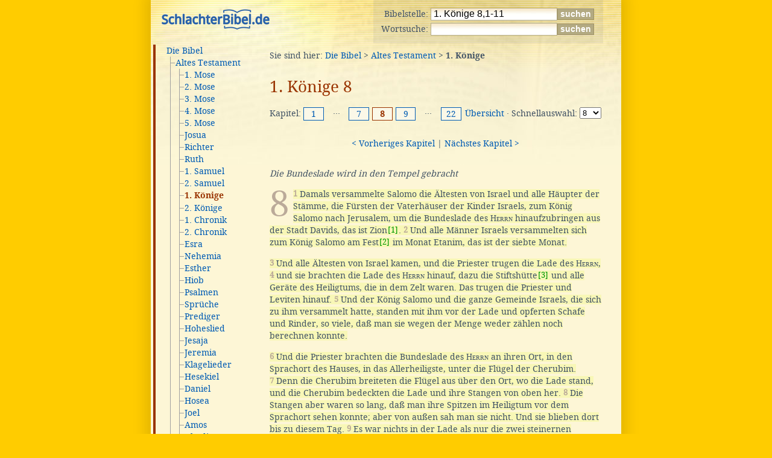

--- FILE ---
content_type: text/html; charset=UTF-8
request_url: http://www.schlachterbibel.de/de/bibel/1_koenige/8/1-11?hl=1
body_size: 11272
content:
<!DOCTYPE html PUBLIC "-//W3C//DTD XHTML 1.0 Strict//EN" "http://www.w3.org/TR/xhtml1/DTD/xhtml1-strict.dtd">
<html xmlns="http://www.w3.org/1999/xhtml" xml:lang="en" lang="en">
<head>
<meta http-equiv="Content-type" content="text/html; charset=UTF-8" />
<meta http-equiv="Content-language" content="de" />
<title>1. Könige 8 &mdash; Die Bibel (Schlachter 2000)</title>
<link rel="canonical" href="https://www.schlachterbibel.de/de/bibel/1_koenige/8/" />
<meta name="keywords" content="Bibel, Schlachter 2000, Übersetzung, S2K, Heilige Schrift" />
<meta name="description" content="Die Bibel (die Heilige Schrift) - Schlachter 2000 Übersetzung" />
<meta name="date" content="2017-02-22" />
<meta name="viewport" content="width=device-width, initial-scale=1.0" />
<meta name="robots" content="index,follow" />
<link rel="stylesheet" type="text/css" href="/common/style.css" />
<link rel="shortcut icon" type="image/x-icon" href="/favicon.ico" />

<script type="text/javascript">
<!--

	var scount = 0;
	var scolor = 0;

	backgroundcolors = new Array('#DFFF0B','#E0FE15','#E2FE20','#E3FD2B','#E5FD36','#E7FC40','#E8FC4A','#EAFB55','#EBFB60','#EDFB6A','#EFFA76','#F0FA81','#F2F98C','#F3F996','#F5F8A1','#F7F8AB','#F8F7B6','#FAF7C0','#FBF6CB','#FDF6D6','transparent');

	function fadeOut(){
		for( i = 1; i <= scount; i++ ){
			document.getElementById('span_' + i).style.backgroundColor = backgroundcolors[scolor];
		}
		scolor ++;
		if( scolor <= 16 ) setTimeout("fadeOut()",20);  // set to 21 for total blanking
	}

//-->
</script>

</head>
<body onload="if(self!=top)top.location=self.location;">

	<div id="tagline"></div>
	<div id="page">
		<div id="functions">
<form method="get" action="/de/bibel/lookup"><div>Bibelstelle: <input class="text" type="text" value="1. Könige 8,1-11" name="ref" id="ref" /><input class="button" type="submit" value="suchen" /></div></form>
<form method="get" action="/de/bibel/search.php"><div>Wortsuche: <input class="text" type="text" name="query" value="" /><input class="button" type="submit" value="suchen" /></div></form>
		</div>
		<div id="header">
<a href="/"><img width="181" height="35" src="[data-uri]" alt="Schlachter Bibel - Logo" width="181" height="35" />			</a></div>
		<div id="menu">
			<div id="menupad">
			

<div>
</div><div class="menusection" style="color:#993300;border-left-color:#993300;">
<ul><li><a href="/de/bibel/" title="Die Bibel">Die Bibel</a>
<ul>	<li><span class="tree2"><a href="/de/bibel/altes_testament/" title="Altes Testament">Altes Testament</a></span>
<ul>		<li><span class="tree0"><span class="tree2"><a href="/de/bibel/1_mose/" title="1. Mose">1. Mose</a></span></span></li>
		<li><span class="tree0"><span class="tree2"><a href="/de/bibel/2_mose/" title="2. Mose">2. Mose</a></span></span></li>
		<li><span class="tree0"><span class="tree2"><a href="/de/bibel/3_mose/" title="3. Mose">3. Mose</a></span></span></li>
		<li><span class="tree0"><span class="tree2"><a href="/de/bibel/4_mose/" title="4. Mose">4. Mose</a></span></span></li>
		<li><span class="tree0"><span class="tree2"><a href="/de/bibel/5_mose/" title="5. Mose">5. Mose</a></span></span></li>
		<li><span class="tree0"><span class="tree2"><a href="/de/bibel/josua/" title="Josua">Josua</a></span></span></li>
		<li><span class="tree0"><span class="tree2"><a href="/de/bibel/richter/" title="Richter">Richter</a></span></span></li>
		<li><span class="tree0"><span class="tree2"><a href="/de/bibel/ruth/" title="Ruth">Ruth</a></span></span></li>
		<li><span class="tree0"><span class="tree2"><a href="/de/bibel/1_samuel/" title="1. Samuel">1. Samuel</a></span></span></li>
		<li><span class="tree0"><span class="tree2"><a href="/de/bibel/2_samuel/" title="2. Samuel">2. Samuel</a></span></span></li>
		<li><span class="tree0"><span class="tree2"><span id="active" style="color:#993300"><strong><a href="/de/bibel/1_koenige/" title="1. Könige" style="color:#993300">1. Könige</a></strong></span></span></span></li>
		<li><span class="tree0"><span class="tree2"><a href="/de/bibel/2_koenige/" title="2. Könige">2. Könige</a></span></span></li>
		<li><span class="tree0"><span class="tree2"><a href="/de/bibel/1_chronik/" title="1. Chronik">1. Chronik</a></span></span></li>
		<li><span class="tree0"><span class="tree2"><a href="/de/bibel/2_chronik/" title="2. Chronik">2. Chronik</a></span></span></li>
		<li><span class="tree0"><span class="tree2"><a href="/de/bibel/esra/" title="Esra">Esra</a></span></span></li>
		<li><span class="tree0"><span class="tree2"><a href="/de/bibel/nehemia/" title="Nehemia">Nehemia</a></span></span></li>
		<li><span class="tree0"><span class="tree2"><a href="/de/bibel/esther/" title="Esther">Esther</a></span></span></li>
		<li><span class="tree0"><span class="tree2"><a href="/de/bibel/hiob/" title="Hiob">Hiob</a></span></span></li>
		<li><span class="tree0"><span class="tree2"><a href="/de/bibel/psalm/" title="Psalmen">Psalmen</a></span></span></li>
		<li><span class="tree0"><span class="tree2"><a href="/de/bibel/sprueche/" title="Sprüche">Sprüche</a></span></span></li>
		<li><span class="tree0"><span class="tree2"><a href="/de/bibel/prediger/" title="Prediger">Prediger</a></span></span></li>
		<li><span class="tree0"><span class="tree2"><a href="/de/bibel/hoheslied/" title="Hoheslied">Hoheslied</a></span></span></li>
		<li><span class="tree0"><span class="tree2"><a href="/de/bibel/jesaja/" title="Jesaja">Jesaja</a></span></span></li>
		<li><span class="tree0"><span class="tree2"><a href="/de/bibel/jeremia/" title="Jeremia">Jeremia</a></span></span></li>
		<li><span class="tree0"><span class="tree2"><a href="/de/bibel/klagelieder/" title="Klagelieder">Klagelieder</a></span></span></li>
		<li><span class="tree0"><span class="tree2"><a href="/de/bibel/hesekiel/" title="Hesekiel">Hesekiel</a></span></span></li>
		<li><span class="tree0"><span class="tree2"><a href="/de/bibel/daniel/" title="Daniel">Daniel</a></span></span></li>
		<li><span class="tree0"><span class="tree2"><a href="/de/bibel/hosea/" title="Hosea">Hosea</a></span></span></li>
		<li><span class="tree0"><span class="tree2"><a href="/de/bibel/joel/" title="Joel">Joel</a></span></span></li>
		<li><span class="tree0"><span class="tree2"><a href="/de/bibel/amos/" title="Amos">Amos</a></span></span></li>
		<li><span class="tree0"><span class="tree2"><a href="/de/bibel/obadja/" title="Obadja">Obadja</a></span></span></li>
		<li><span class="tree0"><span class="tree2"><a href="/de/bibel/jona/" title="Jona">Jona</a></span></span></li>
		<li><span class="tree0"><span class="tree2"><a href="/de/bibel/micha/" title="Micha">Micha</a></span></span></li>
		<li><span class="tree0"><span class="tree2"><a href="/de/bibel/nahum/" title="Nahum">Nahum</a></span></span></li>
		<li><span class="tree0"><span class="tree2"><a href="/de/bibel/habakuk/" title="Habakuk">Habakuk</a></span></span></li>
		<li><span class="tree0"><span class="tree2"><a href="/de/bibel/zephanja/" title="Zephanja">Zephanja</a></span></span></li>
		<li><span class="tree0"><span class="tree2"><a href="/de/bibel/haggai/" title="Haggai">Haggai</a></span></span></li>
		<li><span class="tree0"><span class="tree2"><a href="/de/bibel/sacharja/" title="Sacharja">Sacharja</a></span></span></li>
		<li><span class="tree0"><span class="tree1"><a href="/de/bibel/maleachi/" title="Maleachi">Maleachi</a></span></span></li>
</ul>
</li>
	<li><span class="tree2"><a href="/de/bibel/neues_testament/" title="Neues Testament">Neues Testament</a></span></li>
	<li><span class="tree1"><a href="/de/bibel/search.php" title="Suchfunktionen">Suchfunktionen</a></span></li></ul></li></ul></div>

			</div>
			<div id="submenu"></div>
		</div>
		<div id="main">
			<div id="content">
				<div id="breadcrumbs">Sie sind hier: <a href="/de/bibel/index.php">Die Bibel</a> &gt; <a href="/de/bibel/altes_testament/index.php">Altes Testament</a> &gt; <strong>1. Könige</strong></div>
				<h1>1. Könige 8</h1>
<div class="book_nav"><form action="/de/bibel/lookup" method="get"><div style="float:left;">Kapitel:&#160;</div><div class="chap_link"><a href="/de/bibel/1_koenige/1/">1</a></div><div class="chap_float">&middot;&middot;&middot;</div><div class="chap_link"><a href="/de/bibel/1_koenige/7/">7</a></div> <div class="chap_active">8</div> <div class="chap_link"><a href="/de/bibel/1_koenige/9/">9</a></div><div class="chap_float">&middot;&middot;&middot;</div><div class="chap_link"><a href="/de/bibel/1_koenige/22/">22</a></div><div class="chap_jump"><a href="/de/bibel/1_koenige/">Übersicht</a>
&middot;

Schnellauswahl: <select name="ref" onchange="document.location.href='/de/bibel/1_koenige/' + this[this.selectedIndex].value + '/';"><option value="1">1</option><option value="2">2</option><option value="3">3</option><option value="4">4</option><option value="5">5</option><option value="6">6</option><option value="7">7</option><option value="8" selected="selected">8</option><option value="9">9</option><option value="10">10</option><option value="11">11</option><option value="12">12</option><option value="13">13</option><option value="14">14</option><option value="15">15</option><option value="16">16</option><option value="17">17</option><option value="18">18</option><option value="19">19</option><option value="20">20</option><option value="21">21</option><option value="22">22</option></select></div></form><br style="clear:right;" /></div><div class="chap_nav"><a href="/de/bibel/1_koenige/7/">&lt; Vorheriges Kapitel</a>
 | <a href="/de/bibel/1_koenige/9/">Nächstes Kapitel &gt;</a>
</div>


<!-- XXXXX SELECT * FROM bible_de_content WHERE content_book = 11 AND (content_chapter = 8 OR content_display = 8); -->

<div class="para"><a name="hl"></a><h2 class="ct">Die Bundeslade wird in den Tempel gebracht</h2></div><div class="chap_num">8</div><div class="para">
<span class="highlight" id="span_1"><span class="versenum">1</span>&#160;Damals versammelte Salomo die Ältesten von Israel und alle Häupter der Stämme, die Fürsten der Vaterhäuser der Kinder Israels, zum König Salomo nach Jerusalem, um die Bundeslade des <span class="smallcaps">Herrn</span> hinaufzubringen aus der Stadt Davids, das ist Zion<span class="footnote"><a href="#" class="footnote_link" onclick="document.getElementById('fn29').style.display='inline';return false;">[1]</a><span class="footnote_container"><span id="fn29" class="footnote_text"><i>Zion</i> bed. nach einigen Auslegern &raquo;Schirmburg&laquo;; ein Name für den Berg, auf dem Jerusalem gebaut war, und für die Stadt selbst.
<div class="footnote_close">[<a href="#" onclick="document.getElementById('fn29').style.display='none';return false;">schließen</a>]</div></span></span></span>. </span><span class="highlight" id="span_2"><span class="versenum">2</span>&#160;Und alle Männer Israels versammelten sich zum König Salomo am Fest<span class="footnote"><a href="#" class="footnote_link" onclick="document.getElementById('fn30').style.display='inline';return false;">[2]</a><span class="footnote_container"><span id="fn30" class="footnote_text">d.h. das Laubhüttenfest, das Fest schlechthin, in dem alle vorangegangenen sieben Feste (vgl. 3Mo 23) zusammengefaßt sind.
<div class="footnote_close">[<a href="#" onclick="document.getElementById('fn30').style.display='none';return false;">schließen</a>]</div></span></span></span> im Monat Etanim, das ist der siebte Monat. </span></div>
<div class="para"><span class="highlight" id="span_3"><span class="versenum">3</span>&#160;Und alle Ältesten von Israel kamen, und die Priester trugen die Lade des <span class="smallcaps">Herrn</span>, </span><span class="highlight" id="span_4"><span class="versenum">4</span>&#160;und sie brachten die Lade des <span class="smallcaps">Herrn</span> hinauf, dazu die Stiftshütte<span class="footnote"><a href="#" class="footnote_link" onclick="document.getElementById('fn31').style.display='inline';return false;">[3]</a><span class="footnote_container"><span id="fn31" class="footnote_text">w. <i>das Zelt der Zusammenkunft.</i>
<div class="footnote_close">[<a href="#" onclick="document.getElementById('fn31').style.display='none';return false;">schließen</a>]</div></span></span></span> und alle Geräte des Heiligtums, die in dem Zelt waren. Das trugen die Priester und Leviten hinauf. </span><span class="highlight" id="span_5"><span class="versenum">5</span>&#160;Und der König Salomo und die ganze Gemeinde Israels, die sich zu ihm versammelt hatte, standen mit ihm vor der Lade und opferten Schafe und Rinder, so viele, daß man sie wegen der Menge weder zählen noch berechnen konnte. </span></div>
<div class="para"><span class="highlight" id="span_6"><span class="versenum">6</span>&#160;Und die Priester brachten die Bundeslade des <span class="smallcaps">Herrn</span> an ihren Ort, in den Sprachort des Hauses, in das Allerheiligste, unter die Flügel der Cherubim. </span><span class="highlight" id="span_7"><span class="versenum">7</span>&#160;Denn die Cherubim breiteten die Flügel aus über den Ort, wo die Lade stand, und die Cherubim bedeckten die Lade und ihre Stangen von oben her. </span><span class="highlight" id="span_8"><span class="versenum">8</span>&#160;Die Stangen aber waren so lang, daß man ihre Spitzen im Heiligtum vor dem Sprachort sehen konnte; aber von außen sah man sie nicht. Und sie blieben dort bis zu diesem Tag. </span><span class="highlight" id="span_9"><span class="versenum">9</span>&#160;Es war nichts in der Lade als nur die zwei steinernen Tafeln, die Mose am Horeb hineingelegt hatte, als der <span class="smallcaps">Herr</span> mit den Kindern Israels einen Bund machte, als sie aus dem Land Ägypten gezogen waren. </span></div>
<div class="para"><span class="highlight" id="span_10"><span class="versenum">10</span>&#160;Und es geschah, als die Priester aus dem Heiligtum hinausgingen, da erfüllte die Wolke das Haus des <span class="smallcaps">Herrn</span>, </span><span class="highlight" id="span_11"><span class="versenum">11</span>&#160;so daß die Priester wegen der Wolke nicht hinzutreten konnten, um ihren Dienst zu verrichten; denn die Herrlichkeit des <span class="smallcaps">Herrn</span> erfüllte das Haus des <span class="smallcaps">Herrn</span>. </span><h2 class="ct">Die Rede Salomos vor dem Volk</h2><span class="versenum">12</span>&#160;Damals sprach Salomo: Der <span class="smallcaps">Herr</span> hat gesagt, er wolle im Dunkeln wohnen. <span class="versenum">13</span>&#160;Ich nun habe ein Haus gebaut, als Wohnung für dich, eine Stätte, daß du ewiglich dort bleiben mögest! <span class="versenum">14</span>&#160;Und der König wandte sein Angesicht und segnete die ganze Gemeinde Israels; denn die ganze Gemeinde Israels stand da. <span class="versenum">15</span>&#160;Und er sprach: Gepriesen sei der <span class="smallcaps">Herr</span>, der Gott Israels, der zu meinem Vater David durch seinen Mund geredet und es auch durch seine Hand erfüllt hat, indem er sagte: <span class="versenum">16</span>&#160;&raquo;Seit dem Tag, da ich mein Volk Israel aus Ägypten herausführte, habe ich unter allen Stämmen Israels niemals eine Stadt erwählt, daß mir [dort] ein Haus gebaut würde, damit mein Name dort wäre; aber ich habe David erwählt, daß er über mein Volk Israel herrsche.&laquo; </div>
<div class="para"><span class="versenum">17</span>&#160;Nun lag es zwar meinem Vater David am Herzen, dem Namen des <span class="smallcaps">Herrn</span>, des Gottes Israels, ein Haus zu bauen. <span class="versenum">18</span>&#160;Aber der <span class="smallcaps">Herr</span> sprach zu meinem Vater David: &raquo;Daß es dir am Herzen lag, meinem Namen ein Haus zu bauen, daß dies dir am Herzen lag, daran hast du wohlgetan; <span class="versenum">19</span>&#160;doch sollst nicht du das Haus bauen, sondern dein Sohn, der aus deinen Lenden hervorgehen wird, der soll meinem Namen das Haus bauen!&laquo; <span class="versenum">20</span>&#160;Und der <span class="smallcaps">Herr</span> hat sein Wort erfüllt, das er geredet hat; denn ich bin an die Stelle meines Vaters David getreten und sitze auf dem Thron Israels, wie der <span class="smallcaps">Herr</span> geredet hat, und ich habe dem Namen des <span class="smallcaps">Herrn</span>, des Gottes Israels, ein Haus gebaut, <span class="versenum">21</span>&#160;und ich habe dort einen Platz zugerichtet für die Lade, in welcher der Bund des <span class="smallcaps">Herrn</span> ist, den er mit unseren Vätern gemacht hat, als er sie aus dem Land Ägypten herausführte. <h2 class="ct">Das Gebet Salomos</h2><span class="versenum">22</span>&#160;Und Salomo trat vor den Altar des <span class="smallcaps">Herrn</span> angesichts der ganzen Gemeinde Israels, und er breitete seine Hände zum Himmel aus und sprach: </div>
<div class="para"><span class="versenum">23</span>&#160;O <span class="smallcaps">Herr</span>, du Gott Israels! Es gibt keinen Gott, der dir gleich wäre, weder oben im Himmel noch unten auf Erden, der du den Bund und die Gnade bewahrst deinen Knechten, die mit ihrem ganzen Herzen vor dir wandeln; <span class="versenum">24</span>&#160;der du deinem Knecht David, meinem Vater, gehalten hast, was du ihm verheißen hattest; du hast es mit deinem Mund geredet, und mit deiner Hand hast du es erfüllt, wie es heute der Fall ist. </div>
<div class="para"><span class="versenum">25</span>&#160;Und nun, <span class="smallcaps">Herr</span>, du Gott Israels, halte doch deinem Knecht David, meinem Vater, was du ihm versprochen hast, als du sagtest: &raquo;Es soll dir nicht fehlen an einem Mann vor meinem Angesicht, der auf dem Thron Israels sitzt, wenn nur deine Söhne ihren Weg bewahren, daß sie vor mir wandeln, wie du vor mir gewandelt bist!&laquo; <span class="versenum">26</span>&#160;Und nun, du Gott Israels, laß doch dein Wort wahr werden, das du zu deinem Knecht David, meinem Vater, geredet hast! </div>
<div class="para"><span class="versenum">27</span>&#160;Aber wohnt Gott wirklich auf der Erde? Siehe, die Himmel und aller Himmel Himmel können dich nicht fassen; wie sollte es denn dieses Haus tun, das ich gebaut habe! <span class="versenum">28</span>&#160;Wende dich aber zu dem Gebet deines Knechtes und zu seinem Flehen, o <span class="smallcaps">Herr</span>, mein Gott, daß du hörst auf das Rufen und das Gebet, welches dein Knecht heute vor dich bringt! <span class="versenum">29</span>&#160;Laß deine Augen Tag und Nacht offenstehen über diesem Haus, über dem Ort, von dem du gesagt hast: Mein Name soll dort sein, daß du das Gebet erhörst, das dein Knecht zu dieser Stätte gerichtet betet. <span class="versenum">30</span>&#160;So höre doch das Flehen deines Knechtes und deines Volkes Israel, das sie zu diesem Ort hin richten werden! Ja, höre du es an dem Ort deiner Wohnung, im Himmel, und wenn du es hörst, so vergib! </div>
<div class="para"><span class="versenum">31</span>&#160;Wenn jemand gegen seinen Nächsten sündigt, und man erlegt ihm einen Eid auf, den er schwören soll, und er kommt und schwört vor deinem Altar in diesem Haus, <span class="versenum">32</span>&#160;so höre du es im Himmel und greife ein und schaffe deinen Knechten Recht, indem du den Schuldigen verurteilst und sein Tun auf sein Haupt zurückfallen läßt, den Gerechten aber rechtfertigst und ihm nach seiner Gerechtigkeit vergiltst. </div>
<div class="para"><span class="versenum">33</span>&#160;Wenn dein Volk Israel vor dem Feind geschlagen wird, weil sie gegen dich gesündigt haben, und sie kehren wieder zu dir um und bekennen deinen Namen, beten und flehen zu dir in diesem Haus, <span class="versenum">34</span>&#160;so höre du es im Himmel und vergib die Sünde deines Volkes Israel und bringe sie wieder in das Land, das du ihren Vätern gegeben hast! </div>
<div class="para"><span class="versenum">35</span>&#160;Wenn der Himmel verschlossen ist und es nicht regnet, weil sie gegen dich gesündigt haben, und sie dann zu diesem Ort hin beten und deinen Namen bekennen und sich von ihrer Sünde abwenden, weil du sie gedemütigt hast, <span class="versenum">36</span>&#160;so höre du es im Himmel und vergib die Sünde deiner Knechte und deines Volkes Israel, indem du sie den guten Weg lehrst, auf dem sie wandeln sollen; und laß es regnen auf dein Land, das du deinem Volk zum Erbe gegeben hast! </div>
<div class="para"><span class="versenum">37</span>&#160;Wenn eine Hungersnot im Land herrscht, wenn die Pest ausbricht, wenn Kornbrand, Vergilben [des Getreides], Heuschrecken und Fresser auftreten werden, wenn sein Feind es belagert in den Städten seines Landes, wenn irgend eine Plage, irgend eine Krankheit auftritt, <span class="versenum">38</span>&#160;was immer dann irgend ein Mensch von deinem ganzen Volk Israel bittet und fleht, wenn jeder von ihnen die Plage seines Herzens erkennen wird, und sie ihre Hände ausbreiten zu diesem Haus hin, <span class="versenum">39</span>&#160;so höre du es im Himmel, in deiner Wohnstätte, und vergib und greife ein und gib jedem einzelnen entsprechend allen seinen Wegen, wie du sein Herz erkennst &ndash; denn du allein erkennst das Herz aller Menschenkinder &ndash;, <span class="versenum">40</span>&#160;damit sie dich fürchten alle Tage, solange sie leben in dem Land, das du unseren Vätern gegeben hast! </div>
<div class="para"><span class="versenum">41</span>&#160;Aber auch wenn ein Fremdling, der nicht zu deinem Volk Israel gehört, aus einem fernen Land kommt um deines Namens willen &ndash; <span class="versenum">42</span>&#160;denn sie werden hören von deinem großen Namen und von deiner mächtigen Hand und von deinem ausgestreckten Arm &ndash;, wenn er kommt, um zu diesem Haus hin zu beten, <span class="versenum">43</span>&#160;so höre du es im Himmel, in deiner Wohnstätte, und tue alles, um was dieser Fremdling dich anruft, damit alle Völker auf Erden deinen Namen erkennen und dich fürchten, wie dein Volk Israel, und erfahren, daß dein Name ausgerufen ist über diesem Haus, das ich gebaut habe! </div>
<div class="para"><span class="versenum">44</span>&#160;Wenn dein Volk in den Krieg zieht gegen seine Feinde, auf dem Weg, den du sie senden wirst, und sie zum <span class="smallcaps">Herrn</span> beten, zu der Stadt gewandt, die du erwählt hast, und zu dem Haus, das ich deinem Namen erbaut habe, <span class="versenum">45</span>&#160;so höre du im Himmel ihr Gebet und ihr Flehen und verschaffe ihnen Recht! </div>
<div class="para"><span class="versenum">46</span>&#160;Wenn sie gegen dich sündigen &ndash; denn es gibt keinen Menschen, der nicht sündigt &ndash;, und du über sie zornig bist und sie vor dem Feind dahingibst, so daß ihre Bezwinger sie gefangen wegführen in das Land des Feindes, es sei fern oder nah, <span class="versenum">47</span>&#160;und sie nehmen es sich zu Herzen in dem Land, in das sie gefangen weggeführt wurden, und sie kehren um und flehen zu dir in dem Land ihrer Gefangenschaft und sprechen: Wir haben gesündigt und Unrecht getan und sind gottlos gewesen! </div>
<div class="para"><span class="versenum">48</span>&#160;&ndash; wenn sie so zu dir umkehren mit ihrem ganzen Herzen und mit ihrer ganzen Seele im Land ihrer Feinde, die sie weggeführt haben, und sie beten zu dir, zu ihrem Land hin gewandt, das du ihren Vätern gegeben hast, und zu der Stadt hin, die du erwählt hast, und zu dem Haus hin, das ich deinem Namen gebaut habe, <span class="versenum">49</span>&#160;so höre du im Himmel, in deiner Wohnstätte, ihr Gebet und ihr Flehen und verschaffe ihnen Recht, <span class="versenum">50</span>&#160;und vergib deinem Volk, was sie gegen dich gesündigt haben, und alle ihre Übertretungen, die sie gegen dich begangen haben, und lasse du sie Barmherzigkeit finden bei denen, die sie gefangen weggeführt haben, so daß sie sich über sie erbarmen; <span class="versenum">51</span>&#160;denn sie sind ja dein Volk und dein Erbe, das du aus Ägypten herausgeführt hast, mitten aus dem Eisenschmelzofen! </div>
<div class="para"><span class="versenum">52</span>&#160;So laß doch deine Augen offen sein für das Flehen deines Knechtes und für das Flehen deines Volkes Israel, daß du sie erhörst in allem, weswegen sie dich anrufen! <span class="versenum">53</span>&#160;Denn <i>du</i> hast sie ausgesondert aus allen Völkern auf Erden als Erbe für dich, wie du durch deinen Knecht Mose geredet hast, als du unsere Väter aus Ägypten führtest, o Herr, <span class="smallcaps">Herr</span>! </div>
<div class="para"><span class="versenum">54</span>&#160;Und es geschah, als Salomo dieses ganze Gebet und Flehen vor dem <span class="smallcaps">Herrn</span> vollendet hatte, da stand er auf von [seinem Platz] vor dem Altar des <span class="smallcaps">Herrn</span>, wo er gekniet hatte, seine Hände zum Himmel gebreitet, <span class="versenum">55</span>&#160;und er trat hin und segnete die ganze Gemeinde Israels mit lauter Stimme und sprach: </div>
<div class="para"><span class="versenum">56</span>&#160;Gepriesen sei der <span class="smallcaps">Herr</span>, der seinem Volk Israel Ruhe gegeben hat, ganz wie er es verheißen hat! Von allen seinen guten Worten, die er durch seinen Knecht Mose geredet hat, ist nicht ein einziges Wort dahingefallen. <span class="versenum">57</span>&#160;Der <span class="smallcaps">Herr</span>, unser Gott, sei mit uns, wie er mit unseren Vätern gewesen ist! Er verlasse uns nicht und ziehe seine Hand nicht von uns ab. <span class="versenum">58</span>&#160;Er wolle unser Herz zu ihm neigen, daß wir in allen seinen Wegen wandeln und seine Gebote, seine Satzungen und seine Rechte halten, die er unseren Vätern geboten hat! </div>
<div class="para"><span class="versenum">59</span>&#160;Und mögen diese meine Worte, die ich vor dem <span class="smallcaps">Herrn</span> gefleht habe, gegenwärtig sein vor dem <span class="smallcaps">Herrn</span>, unserem Gott, bei Tag und bei Nacht, daß er Recht verschaffe seinem Knecht und Recht seinem Volk Israel, Tag für Tag, <span class="versenum">60</span>&#160;damit alle Völker auf Erden erkennen, daß er, der <span class="smallcaps">Herr</span>, Gott<span class="footnote"><a href="#" class="footnote_link" onclick="document.getElementById('fn32').style.display='inline';return false;">[4]</a><span class="footnote_container"><span id="fn32" class="footnote_text">w. <i>der Gott,</i> d.h. der allein wahre Gott.
<div class="footnote_close">[<a href="#" onclick="document.getElementById('fn32').style.display='none';return false;">schließen</a>]</div></span></span></span> ist, und keiner sonst! <span class="versenum">61</span>&#160;Euer Herz aber sei ungeteilt mit dem <span class="smallcaps">Herrn</span>, unserem Gott, daß ihr in seinen Satzungen wandelt und seine Gebote bewahrt, wie an diesem Tag! <h2 class="ct">Die Opfer zur Einweihung des Tempels</h2><span class="versenum">62</span>&#160;Und der König brachte Opfer dar vor dem <span class="smallcaps">Herrn</span>, und ganz Israel mit ihm. <span class="versenum">63</span>&#160;Und zwar brachte Salomo als Friedensopfer, das er dem <span class="smallcaps">Herrn</span> opferte, 22&#160;000 Rinder dar und 120&#160;000 Schafe. So weihten der König und alle Kinder Israels das Haus des <span class="smallcaps">Herrn</span> ein. </div>
<div class="para"><span class="versenum">64</span>&#160;An jenem Tag heiligte der König den inneren Vorhof, der vor dem Haus des <span class="smallcaps">Herrn</span> war, indem er Brandopfer, Speisopfer und das Fett der Friedensopfer dort zurichtete; denn der eherne Altar, der vor dem <span class="smallcaps">Herrn</span> stand, war zu klein für die Brandopfer, Speisopfer und für das Fett der Friedensopfer. </div>
<div class="para"><span class="versenum">65</span>&#160;So feierte Salomo zu jener Zeit das Fest<span class="footnote"><a href="#" class="footnote_link" onclick="document.getElementById('fn33').style.display='inline';return false;">[5]</a><span class="footnote_container"><span id="fn33" class="footnote_text">vgl. Fn. zu 1Kö 8,2.
<div class="footnote_close">[<a href="#" onclick="document.getElementById('fn33').style.display='none';return false;">schließen</a>]</div></span></span></span> &ndash; und ganz Israel mit ihm, eine große Versammlung des Volkes von Lebo-Hamat bis zum Bach Ägyptens<span class="footnote"><a href="#" class="footnote_link" onclick="document.getElementById('fn34').style.display='inline';return false;">[6]</a><span class="footnote_container"><span id="fn34" class="footnote_text">d.h. das Wadi-el-Arisch.
<div class="footnote_close">[<a href="#" onclick="document.getElementById('fn34').style.display='none';return false;">schließen</a>]</div></span></span></span> &ndash; vor dem <span class="smallcaps">Herrn</span>, unserem Gott, sieben Tage und nochmals sieben Tage lang; das waren vierzehn Tage. <span class="versenum">66</span>&#160;Am achten Tag entließ er das Volk; und sie segneten den König und gingen hin zu ihren Zelten, fröhlich und guten Mutes, wegen all des Guten, das der <span class="smallcaps">Herr</span> an seinem Knecht David und an seinem Volk Israel getan hatte. </div>
<div class="chap_nav"><a href="/de/bibel/1_koenige/7/">&lt; Vorheriges Kapitel</a>
 | <a href="/de/bibel/1_koenige/9/">Nächstes Kapitel &gt;</a>
</div>
<div class="book_nav"><form action="/de/bibel/lookup" method="get"><div style="float:left;">Kapitel:&#160;</div><div class="chap_link"><a href="/de/bibel/1_koenige/1/">1</a></div><div class="chap_float">&middot;&middot;&middot;</div><div class="chap_link"><a href="/de/bibel/1_koenige/7/">7</a></div> <div class="chap_active">8</div> <div class="chap_link"><a href="/de/bibel/1_koenige/9/">9</a></div><div class="chap_float">&middot;&middot;&middot;</div><div class="chap_link"><a href="/de/bibel/1_koenige/22/">22</a></div><div class="chap_jump"><a href="/de/bibel/1_koenige/">Übersicht</a>
&middot;

Schnellauswahl: <select name="ref" onchange="document.location.href='/de/bibel/1_koenige/' + this[this.selectedIndex].value + '/';"><option value="1">1</option><option value="2">2</option><option value="3">3</option><option value="4">4</option><option value="5">5</option><option value="6">6</option><option value="7">7</option><option value="8" selected="selected">8</option><option value="9">9</option><option value="10">10</option><option value="11">11</option><option value="12">12</option><option value="13">13</option><option value="14">14</option><option value="15">15</option><option value="16">16</option><option value="17">17</option><option value="18">18</option><option value="19">19</option><option value="20">20</option><option value="21">21</option><option value="22">22</option></select></div></form><br style="clear:right;" /></div>
<script type="text/javascript">
scount = 11;
window.setTimeout("fadeOut()",500);
</script>
				<div class="fix"></div>
<div class="bible_copyright">Gestaltung, technische Umsetzung, Kontakt bei technischen Problemen: <a href="https://www.andyhoppe.com/">Andy Hoppe</a>. Bibeltext der Schlachter Copyright &copy;&nbsp;2000 <a href="http://www.bibelgesellschaft.com/de/" rel="nofollow">Genfer Bibelgesellschaft</a>. Wiedergegeben mit freundlicher Genehmigung. Alle Rechte vorbehalten.</div>
			</div>
		</div>
		<div class="fix"></div>
	</div>
	<div id="footer">
		Ausgabeformat <a href="http://validator.w3.org/check?uri=referer">XHTML 1.0 Strict</a>.
	</div>
</body>
</html>

